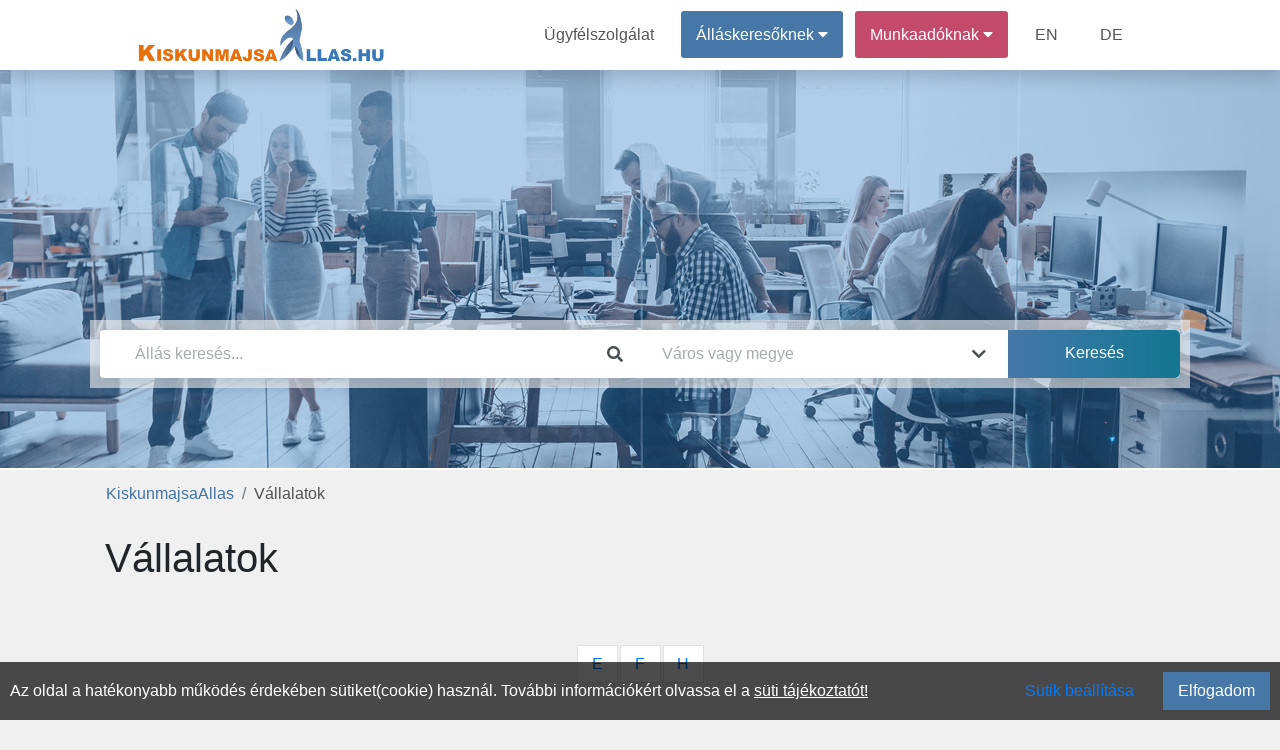

--- FILE ---
content_type: text/css
request_url: https://kiskunmajsaallas.hu/includes/company_list/css/css.min.css?version=1.1
body_size: 533
content:
.row.company-city-row ul{list-style-type:none;padding:0;margin:0}.filter,.row.company-city-row ul li{float:left;margin:10px}.row.company-city-row ul li a{padding:10px;border-radius:2px;background-color:#f6f6f6;min-width:80px;color:#000;text-decoration:none;height:40px;display:block}.row.company-city-row ul li a .job-count{display:none;text-align:center;font-size:10px}.row.company-city-row ul li a .object-name{font-size:14px;font-weight:500;text-align:center}.row.company-city-row ul li a:hover .object-name{margin-top:-10px}.row.company-city-row ul li a:hover .job-count{display:block}.filter{padding:.5rem .75rem;margin:5px 1px;line-height:1.25;color:#007bff;background-color:#fff;border:1px solid #dee2e6;vertical-align:middle;width:41px}.filter:hover{text-decoration:none;background-color:#e9ecef}.filter_div{text-align:center;margin-top:50px;width:max-content;max-width:100%;margin-left:auto;margin-right:auto;display:flex}.comp_div_style h1{padding:0;margin:3px 0 2px;font-size:14px;position:relative}.comp_div_style{background-color:#f6f6f6;border-radius:2px;float:left;margin-top:5px;margin-bottom:5px;-webkit-transition:.1s;transition:.1s;margin-left:20px;padding:10px;height:40px;text-decoration:none;color:#000;min-width:80px}.comp_div_style:hover{background-color:#426c97;color:#fff;text-decoration:none}.job_count{text-align:center;font-size:10px;position:relative;top:-10px;display:none}

--- FILE ---
content_type: text/javascript
request_url: https://kiskunmajsaallas.hu/theme/default/js/gog_func.min.js?version=1.1
body_size: 466
content:
function onSignIn(googleUser){let profile=googleUser.getBasicProfile();let ID=profile.getId();let Name=profile.getName();let Image=profile.getImageUrl();let Email=profile.getEmail();let tmp=window.location.href.split("/");tmp=tmp[tmp.length-1].split("?")[0];if(tmp!="kijelentkezes"){$.ajax({type:"POST",url:"/includes/seeker/login/google.php",dataType:"json",data:{ID:ID,Name:Name,Image:Image,Email:Email},success:function(ajaxdata){if(ajaxdata.success==true){location.reload()}},error:function(error){console.log(error)}})}}async function gSignOut(){let auth2=gapi.auth2.getAuthInstance();if(auth2.isSignedIn.get()){let res=await auth2.signOut();if(auth2.isSignedIn.get()===false){return{status:res,use_logout:true}}else{return{status:res,use_logout:false}}}else{return{status:{},use_logout:false}}}function gLoginStatus(){let res;let auth2=gapi.auth2.getAuthInstance();if(auth2.isSignedIn.get()){res=true}else{res=false}return res}

--- FILE ---
content_type: text/javascript
request_url: https://kiskunmajsaallas.hu/theme/default/js/fb_func.min.js?version=1.1
body_size: 716
content:
function fbLogout(){return new Promise(((resolve,reject)=>{FB.getLoginStatus((function(response){if(response&&response.status==="connected"){FB.logout((function(response2){resolve({status:response2,use_logout:true})}))}else if(response.status==="not_authorized"){FB.logout((function(response2){resolve({status:response2,use_logout:true})}))}else{reject({status:response,use_logout:false})}}))}))}function checkLoginState(){let res;FB.getLoginStatus((function(response){res=response.status}));return res}function fbLogin(){FB.login((function(response){if(response.authResponse){getFbUserData(false)}}),{scope:"email",return_scopes:true,auth_type:"rerequest"})}function getFbUserData(response_async=true,ajax_func=true){let tmp=window.location.href.split("/");tmp=tmp[tmp.length-1].split("?")[0];if(tmp!=="kijelentkezes"){FB.api("/me","GET",{fields:"id,first_name,last_name,email,picture"},(function(response){if(ajax_func){$.ajax({type:"POST",url:"/includes/seeker/login/facebook.php",dataType:"json",data:{response:response},async:response_async,success:function(ajaxdata){if(ajaxdata.success===true){location.reload()}else{if(ajaxdata.empty_email===true){let reg_text="";if(tmp==="regisztracio"){reg_text="Sikertelen regisztráció! "}$("#facebook_error").html('<p class="error">'+reg_text+"Az e-mail cím elküldését engedélyeznie kell, amennyiben a Facebook fiókkal szeretne bejelentkezni.</p>")}}},error:function(error){console.log(error)}})}}))}}